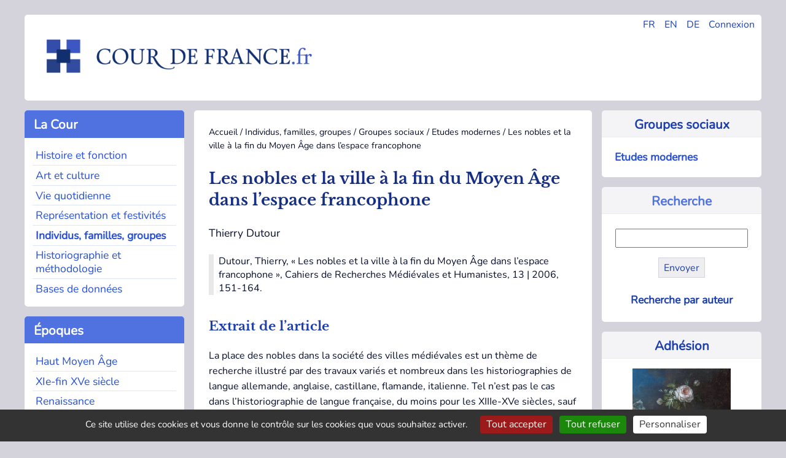

--- FILE ---
content_type: text/html; charset=utf-8
request_url: https://cour-de-france.fr/individus-familles-groupes/histoire-et-fonctionnement/groupes-sociaux/etudes-modernes/article/les-nobles-et-la-ville-a-la-fin-du-moyen-age-dans-l-espace
body_size: 7012
content:
<!DOCTYPE html>
<html dir="ltr" lang="fr" class="ltr fr no-js">
<head>
<base href="https://cour-de-france.fr/">
	<script type='text/javascript'>/*<![CDATA[*/(function(H){H.className=H.className.replace(/\bno-js\b/,'js')})(document.documentElement);/*]]>*/</script>
	<title>Les nobles et la ville à la fin du Moyen Âge dans l’espace francophone - Cour de France.fr</title>
	<meta name="description" content=" Dutour, Thierry, &#171; Les nobles et la ville &#224; la fin du Moyen &#194;ge dans l&#039;espace francophone &#187;, Cahiers de Recherches M&#233;di&#233;vales et Humanistes, 13 | (&#8230;) " />
	<link rel="canonical" href="https://cour-de-france.fr/individus-familles-groupes/histoire-et-fonctionnement/groupes-sociaux/etudes-modernes/article/les-nobles-et-la-ville-a-la-fin-du-moyen-age-dans-l-espace" />
	<meta http-equiv="Content-Type" content="text/html; charset=utf-8" />
<meta name="viewport" content="width=device-width, initial-scale=1" />


<link rel="alternate" type="application/rss+xml" title="Syndiquer tout le site" href="spip.php?page=backend" />


<link rel="stylesheet" href="squelettes-dist/css/spip.css?1760093884" type="text/css" />
<script>
var mediabox_settings={"auto_detect":true,"ns":"box","tt_img":true,"sel_g":"#documents_portfolio a[type='image\/jpeg'],#documents_portfolio a[type='image\/png'],#documents_portfolio a[type='image\/gif']","sel_c":".mediabox","str_ssStart":"Diaporama","str_ssStop":"Arr\u00eater","str_cur":"{current}\/{total}","str_prev":"Pr\u00e9c\u00e9dent","str_next":"Suivant","str_close":"Fermer","str_loading":"Chargement\u2026","str_petc":"Taper \u2019Echap\u2019 pour fermer","str_dialTitDef":"Boite de dialogue","str_dialTitMed":"Affichage d\u2019un media","splash_url":"","lity":{"skin":"_simple-dark","maxWidth":"90%","maxHeight":"90%","minWidth":"400px","minHeight":"","slideshow_speed":"2500","opacite":"0.9","defaultCaptionState":"expanded"}};
</script>
<!-- insert_head_css -->
<link rel="stylesheet" href="plugins-dist/mediabox/lib/lity/lity.css?1760097226" type="text/css" media="all" />
<link rel="stylesheet" href="plugins-dist/mediabox/lity/css/lity.mediabox.css?1760097226" type="text/css" media="all" />
<link rel="stylesheet" href="plugins-dist/mediabox/lity/skins/_simple-dark/lity.css?1760097226" type="text/css" media="all" />


<link rel="stylesheet" href="squelettes/css/0-normalize.css?1753345785" type="text/css" />
<link rel="stylesheet" href="squelettes/css/1-typo.css?1764490857" type="text/css" />
<link rel="stylesheet" href="squelettes/css/2-tables-forms.css?1753345785" type="text/css" />
<link rel="stylesheet" href="squelettes/css/3-navigation.css?1753345785" type="text/css" />
<link rel="stylesheet" href="squelettes/css/4-media.css?1753345785" type="text/css" />
<link rel="stylesheet" href="squelettes/css/5-layout.css?1753345786" type="text/css" />
<link rel="stylesheet" href="squelettes/css/6-accueil.css?1753345786" type="text/css" />
<link rel="stylesheet" href="squelettes/css/8-print.css?1753345786" type="text/css" media="print" />



<script src="prive/javascript/jquery.js?1760094112" type="text/javascript"></script>

<script src="prive/javascript/jquery.form.js?1760094112" type="text/javascript"></script>

<script src="prive/javascript/jquery.autosave.js?1760094112" type="text/javascript"></script>

<script src="prive/javascript/jquery.placeholder-label.js?1760094112" type="text/javascript"></script>

<script src="prive/javascript/ajaxCallback.js?1760094112" type="text/javascript"></script>

<script src="prive/javascript/js.cookie.js?1760094112" type="text/javascript"></script>
<!-- insert_head -->
<script src="plugins-dist/mediabox/lib/lity/lity.js?1760097226" type="text/javascript"></script>
<script src="plugins-dist/mediabox/lity/js/lity.mediabox.js?1760097226" type="text/javascript"></script>
<script src="plugins-dist/mediabox/javascript/spip.mediabox.js?1760097226" type="text/javascript"></script>
<link rel='stylesheet' href='plugins/auto/saisies/v6.0.3/css/saisies.css?1764427440' type='text/css' media='all' />

<script src='plugins/auto/saisies/v6.0.3/javascript/saisies.js?1764427440'></script>
<script>saisies_caracteres_restants = "caractères restants";</script>
<script src='plugins/auto/saisies/v6.0.3/javascript/saisies_textarea_counter.js?1764427440'></script>
<script>
		function afficher_si_show(src) {
			src.slideDown(800);
}
function afficher_si_hide(src) {
	src.slideUp(800);
}
	</script>
<script src='plugins/auto/saisies/v6.0.3/javascript/saisies_afficher_si.js?1764427440'></script>
<link rel='stylesheet' href='local/cache-css/cssdyn-tarteaucitron_custom_css-5e608845.css?1764490579' type='text/css' /><script type='text/javascript' src='plugins/auto/tarteaucitron/v1.9.3/lib/tarteaucitron/tarteaucitron.js' id='tauc'></script>
<script type="text/javascript">
	tarteaucitron.init({
		"privacyUrl": "", /* Privacy policy url */

		"hashtag": "#tarteaucitron", /* Ouverture automatique du panel avec le hashtag */
		"cookieName": "tarteaucitron", /* Cookie name */

		"orientation": "bottom", /* le bandeau doit être en haut (top), au milieu (middle) ou en bas (bottom) ? */

		"groupServices": false, /* Group services by category */
		"closePopup": false, /* Show a close X on the banner */

		/* Gestion petit bandeau */
		"showAlertSmall": false, /* afficher le petit bandeau en bas à droite ? */
		"cookieslist": false, /* Afficher la liste des cookies installés ? */

		/* Gestion de la petite icone Cookie */
		"showIcon": false, /* Show cookie Icon or not */
		
		"iconPosition": "BottomRight", /* BottomRight, BottomLeft, TopRight and TopLeft */

		"adblocker": false, /* Afficher un message si un adblocker est détecté */

		/* Gestion grand bandeau */
		"DenyAllCta" : true, /* Show the deny all button */
		"AcceptAllCta" : true, /* Show the accept all button when highPrivacy on */
		"highPrivacy": true, /* Si true, affiche le bandeau de consentement. Sinon, le consentement est implicite. */

		"handleBrowserDNTRequest": true, /* If Do Not Track == 1, disallow all */

		"removeCredit": false, /* supprimer le lien vers la source ? */

		"useExternalCss": false, /* If false, the tarteaucitron.css file will be loaded */
		"useExternalJs": false, /* If false, the tarteaucitron.js file will be loaded */

		

		"moreInfoLink": true, /* Show more info link */
		"readmoreLink": "/https://cour-de-france.fr/cour-de-france-fr/article/politique-de-confidentialite?lang=fr", /* Change the default readmore link */

		"mandatory": false, /* Show a message about mandatory cookies */

		"googleConsentMode": true, /* Activer le Google Consent Mode v2 pour Google ads & GA4 */
		"bingConsentMode": true, /* Activer le Bing Consent Mode pour Clarity & Bing Ads */
		"softConsentMode": false, /* Soft consent mode (le consentement est requis pour charger les tags) */
	});

	var tarteaucitronCustomText = {
		"alertBigPrivacy": 'Ce site utilise des cookies et vous donne le contrôle sur les cookies que vous souhaitez activer.',
		
		"icon": 'Gestionnaire de cookies - ouverture d’une fenêtre'
	}

	var tarteaucitronForceLanguage = 'fr';
</script>






<link rel="icon" type="image/x-icon" href="favicon.ico" />
<link rel="shortcut icon" type="image/x-icon" href="favicon.ico" />





<script async src="https://www.googletagmanager.com/gtag/js?id=G-XP66CKMTWK"></script>
<script>
  window.dataLayer = window.dataLayer || [];
  function gtag(){dataLayer.push(arguments);}
  gtag('js', new Date());

  gtag('config', 'G-XP66CKMTWK');
</script></head>

<body class="pas_surlignable page_article">


<div class="page grid-container-page">

	<div class="gridcell-header">
		<header role="banner">
	<div id="main-header">
		
		<div class="header_widgets">
				<ul>
					<li><a href="https://cour-de-france.fr/?lang=fr" title="Changer la langue en Français">FR</a></li>
					<li><a href="https://cour-de-france.fr/?lang=en" title="Changer la langue en Anglais">EN</a></li>
					<li><a href="https://cour-de-france.fr/?lang=de" title="Changer la langue en Allemand">DE</a></li>
					
					<li><a href="spip.php?page=login&url=spip.php%3Fpage=sommaire" title="se connecter" >Connexion</a>
							
					</li>
				</ul>
			</div>
			
		<div class="header_logo">
			<h1>Cour de France.fr</h1>
			<a rel="start home" id="home1" class="home1" 
			href="https://cour-de-france.fr?lang=fr" title="Accueil">
			<img src="https://cour-de-france.fr/squelettes/css/img/logo.png" alt="Logo du site Cour de France.fr">
			</a>
		</div>
		
	</div>
</header>	</div>
	
	<div class="gridcontainer-left">
	
			<div class="gridcell-cour"><div class="section-menu">
	<nav class="nav" role="navigation">
		
		<input type="checkbox" id="menu-toggle-1" class="menu-checkbox">
            <label for="menu-toggle-1" class="titre-section-menu">
                <span class="menu-toggle">&#9654;</span>&nbsp;La Cour
            </label>
			
		<div class="contenu-section-menu">
			<ul>
				
				<li class="nav-item  first"><a href="histoire-et-fonction/?lang=fr">Histoire et fonction</a></li>
				
				<li class="nav-item"><a href="art-et-culture/?lang=fr">Art et culture</a></li>
				
				<li class="nav-item"><a href="vie-quotidienne/?lang=fr">Vie quotidienne</a></li>
				
				<li class="nav-item"><a href="representation-et-festivites/?lang=fr">Représentation et festivités</a></li>
				
				<li class="nav-item on"><a href="individus-familles-groupes/?lang=fr">Individus, familles, groupes</a></li>
				
				<li class="nav-item"><a href="historiographie-et-methodologie/?lang=fr">Historiographie et méthodologie</a></li>
				
				<li class="nav-item  last"><a href="bases-de-donnees/?lang=fr">Bases de donn&eacute;es</a></li>
				
			</ul>
		</div>
	</nav>
</div></div>
			<div class="gridcell-actus"><div class="section-menu">
<nav class="nav" role="navigation">



	<input type="checkbox" id="menu-toggle-2" class="menu-checkbox">
            <label for="menu-toggle-2" class="titre-section-menu">
                <span class="menu-toggle">&#9654;</span>&nbsp;Actualités
            </label>
	
	<div class="contenu-section-menu">
		<ul>			
			

				<li class="nav-item  first">
					<a href="actualites/evenements/?lang=fr">Événements</a></li>

			

				<li class="nav-item">
					<a href="actualites/parutions/?lang=fr">Parutions</a></li>

			

				<li class="nav-item  last">
					<a href="actualites/liens-utiles/?lang=fr">Liens utiles</a></li>

			
		</ul>		
	
	</div>
</nav>
</div></div>
			<div class="gridcell-epoques"><div class="section-menu">
<nav class="nav" role="navigation">
	<input type="checkbox" id="menu-toggle-3" class="menu-checkbox">
            <label for="menu-toggle-3" class="titre-section-menu">
                <span class="menu-toggle">▶</span>&nbsp;&Eacute;poques
            </label>
	<div class="contenu-section-menu">
		<ul>
			
			<li class="nav-item  first"><a href="mot/haut-moyen-age?lang=fr">Haut Moyen Âge</a></li>
			
			<li class="nav-item"><a href="mot/xie-fin-xve-siecle?lang=fr">XIe-fin XVe siècle</a></li>
			
			<li class="nav-item"><a href="mot/renaissance?lang=fr">Renaissance</a></li>
			
			<li class="nav-item"><a href="mot/le-grand-siecle?lang=fr">Le &#8217;Grand Siècle&#8217;</a></li>
			
			<li class="nav-item"><a href="mot/xviiie-siecle?lang=fr">XVIIIe siècle</a></li>
			
			<li class="nav-item"><a href="mot/apres-1789?lang=fr">Après 1789</a></li>
			
			<li class="nav-item  last"><a href="mot/autres?lang=fr">Autres</a></li>
			
		</ul>
		
	</div>
</nav>
</div></div>
			<div class="gridcell-space-left"></div>
	</div>
	
	<div class="gridcontainer-middle">
		<main role="main">
			<article class="hfeed hentry">
			
				
				<div class="print">
	<h1>Cour de France.fr</h1>
</div>				
				<div class="arbo"><a href="https://cour-de-france.fr/">Accueil</a> / <a href="individus-familles-groupes/">Individus, familles, groupes</a> / <a href="individus-familles-groupes/histoire-et-fonctionnement/groupes-sociaux/">Groupes sociaux</a> / <a href="individus-familles-groupes/histoire-et-fonctionnement/groupes-sociaux/etudes-modernes/">Etudes modernes</a> / <strong class="on">Les nobles et la ville à la fin du Moyen Âge dans l’espace francophone</strong></div>
			
				<div>
					<h1 class="surlignable entry-title">Les nobles et la ville à la fin du Moyen Âge dans l’espace francophone</h1>
					<p class="auteur surlignable">Thierry Dutour</p>					
					
					</div>
				<div class="chapo surlignable"><p>Dutour, Thierry, &#171;&nbsp;Les nobles et la ville à la fin du Moyen Âge dans l’espace francophone&nbsp;&#187;, Cahiers de Recherches Médiévales et Humanistes, 13&nbsp;|&nbsp;2006, 151-164.</p></div>
				<div>
					<div class="texte surlignable"><h2 class="spip">Extrait de l&#8217;article</h2>
<p>La place des nobles dans la société des villes médiévales est un thème de recherche illustré par des travaux variés et nombreux dans les historiographies de langue allemande, anglaise, castillane, flamande, italienne. Tel n’est pas le cas dans l’historiographie de langue française, du moins pour les XIIIe-XVe siècles, sauf à considérer des manifestations d’intérêt très récentes. Ces cheminements contrastés justifient un examen du traitement du thème par l’historiographie de langue française, dans son domaine privilégié&nbsp;: l’espace francophone, espace à la fois linguistique et culturel. La prise en compte de celui-ci présente l’avantage d’éviter l’identification, souvent faite par les historiens français, de l’espace francophone à la France, de celle-ci à la royauté et de cette dernière à l’État. Dans ce cadre, le thème de la place des nobles dans la société des villes n’a guère retenu l’attention. Cela ne résulte pas d’une absence de curiosité mais du sentiment que celle-ci est déjà satisfaite ou n’a pas lieu d’être. Même si la plupart de ceux qui se sont intéressés à la noblesse ont tenu à examiner un thème qui ne leur paraissait pas justifier de très amples développements, il en résulte un désert historiographique dans lequel émerge, à peu près seul, un article de synthèse dû à Philippe Contamine, paru il y a vingt ans. Aujourd’hui encore &#171;&nbsp;l’image traditionnelle de la ville française médiévale est celle d’une ville de bourgeois au milieu d’une campagne dominée par la noblesse des châteaux&nbsp;&#187; (Jacques Le Goff) alors qu’au contraire pour les Temps modernes, sous la plume d’Emmanuel Le Roy Ladurie, la noblesse apparaît urbaine au point qu’on évoque des &#171;&nbsp;cités du sang bleu&nbsp;&#187;.</p>
<p>Pourquoi ce désintérêt et avec quelles conséquences&nbsp;? Telle est la question qu’il faut envisager, en sachant qu’embrasser l’ensemble de l’historiographie relative à la noblesse et de celle concernant les villes n’est pas possible, donc sans viser à l’exhaustivité et au risque, évident mais accepté, d’être incomplet et injuste.</p>
<p><a href="http://crm.revues.org/760" class="spip_out" rel="external">Lire la suite (revues.org)</a></p></div>
				</div>
				
				<div>
					

					
					
					
				</div>
				
			</article>
			
			<section>
				 
				
				<div>
				<hr>
					<h2>Dans la même rubrique</h2>
					<ul class="liste_articles">
						
						<li>
							Yohann Deguin<br/>
							<a href="individus-familles-groupes/histoire-et-fonctionnement/groupes-sociaux/etudes-modernes/article/mademoiselle-fille-de-monsieur-le-prince-et-le-pere-dans">Mademoiselle, fille de Monsieur&nbsp;: le prince et le père dans les Mémoires de la Grande Mademoiselle&nbsp;</a>
						</li>
						
						<li>
							R. Dixon<br/>
							<a href="individus-familles-groupes/histoire-et-fonctionnement/groupes-sociaux/etudes-modernes/article/gender-and-constitutional-monarchy-in-comparative">Gender and Constitutional Monarchy in Comparative Perspective&nbsp;</a>
						</li>
						
						<li>
							Damien Crelier<br/>
							<a href="individus-familles-groupes/histoire-et-fonctionnement/groupes-sociaux/etudes-modernes/article/saint-simon-et-le-gout-italien-l-homosexualite-dans-les">Saint-Simon et le &#171;&nbsp;goût italien&nbsp;&#187;&nbsp;: l&#8217;homosexualité dans les Mémoires</a>
						</li>
						
						<li>
							Pascale Tiévant<br/>
							<a href="individus-familles-groupes/histoire-et-fonctionnement/groupes-sociaux/etudes-modernes/article/le-nain-une-figure-de-mesuree-dans-les-enluminures-des">Le nain, une figure dé-mesurée, dans les enluminures des manuscrits profanes des&nbsp;XIV<sup>e</sup>&nbsp;et&nbsp;XV<sup>e</sup>&nbsp;siècles en France</a>
						</li>
						
						<li>
							Thomas Zotz<br/>
							<a href="individus-familles-groupes/histoire-et-fonctionnement/groupes-sociaux/etudes-modernes/article/adel-oberschicht-freie-zur-terminologie-der">Adel, Oberschicht, Freie&nbsp;: zur Terminologie der frühmittelalterlichen Sozialgeschichte</a>
						</li>
						
						<li>
							Pauline Ferrier-Viaud<br/>
							<a href="individus-familles-groupes/histoire-et-fonctionnement/groupes-sociaux/etudes-modernes/-4772">Étudier les femmes des ministres au temps de Louis&nbsp;XIV.&nbsp;Utiliser et dépasser la prosopographie</a>
						</li>
						
						<li>
							Laurence Croq<br/>
							<a href="individus-familles-groupes/histoire-et-fonctionnement/groupes-sociaux/etudes-modernes/article/appartenance-corporative-et-apprentissage-politique-l">Appartenance corporative et apprentissage politique&nbsp;: l’exemple des bourgeois parisiens de l’Ancien Régime à la Révolution</a>
						</li>
						
						<li>
							Michel Demonet, Robert Descimon<br/>
							<a href="individus-familles-groupes/histoire-et-fonctionnement/groupes-sociaux/etudes-modernes/article/l-exercice-politique-de-la-bourgeoisie-les-assemblees-de-la">L’exercice politique de la bourgeoisie&nbsp;: les assemblées de la Ville de Paris de&nbsp;1528 à&nbsp;1679</a>
						</li>
						
					</ul>
				</div>
				
			</section>

		</main>
	</div>	
	
	<div class="gridcontainer-right">
		<div class="gridcell-contexte"><div class="contexte-menu">


	
		<div class="titre-contexte">
			<a href="individus-familles-groupes/histoire-et-fonctionnement/groupes-sociaux/?lang=fr">Groupes sociaux</a>
		</div>
	
	
	<div class="contenu-contexte">
		<ul>
				
				<li class="navsub"><a href="individus-familles-groupes/histoire-et-fonctionnement/groupes-sociaux/etudes-modernes/?lang=fr"  class="on">Etudes modernes</a></li>
			
		</ul>
	</div>

	
</div></div>
		<div class="gridcell-rechercher"><div class="contexte-menu">
	<div class="titre-contexte">
			Recherche
	</div>
	
	<div class="contenu-contexte">
		<div class="formulaire_spip formulaire_recherche" id="formulaire_recherche">
<form action="spip.php?page=recherche" method="get">
<div class="editer-groupe">
	<input name="page" value="recherche" type="hidden"
>
	
	<input type="search" class="search text"  name="recherche" id="recherche" accesskey="4" autocapitalize="off" autocorrect="off"
	/><input type="submit" class="btn submit" value="Envoyer" title="Recherche :" />
</div>
</form>
</div>
	<div class="align_center">
	<p class="inline-block hyperlien">
	
		<a href="auteurs/?lang=fr">Recherche par auteur</a>
	
		</p>
	
	</div>
	</div>

</div></div>
		<div class="gridcell-autre"><div class="contexte-menu">

	
		
			<div class="titre-contexte">
				<a href="cour-de-france-fr/adhesion/?lang=fr">Adhésion</a>
			</div>
			<div class="appel-contexte">
				<a href="cour-de-france-fr/adhesion/?lang=fr">
				<img
	src="IMG/logo/adherer.png?1749031937" class='spip_logo' width='160' height='129'
	alt="" /><p>Soutenez la recherche sur la cour de France en adhérant à l&#8217;association</p></a>
			</div>	
		
	
	
</div></div>
		<div class="gridcell-space-right"></div>
	</div>
	
	<footer class="gridcontainer-footer">
		<div class="gridcell-assoc">
	
		<div class="titre-footer">Cour de France.fr</div>
			
				
					<ul>
						<li>
							<a href="cour-de-france-fr/organisation/?lang=fr">Organisation</a>
						</li>
					</ul>
				
					<ul>
						<li>
							<a href="cour-de-france-fr/projets-de-recherche/?lang=fr">Projets de recherche</a>
						</li>
					</ul>
				
					<ul>
						<li>
							<a href="cour-de-france-fr/colloques/?lang=fr">Colloques</a>
						</li>
					</ul>
				
					<ul>
						<li>
							<a href="cour-de-france-fr/publications/?lang=fr">Publications</a>
						</li>
					</ul>
				
					<ul>
						<li>
							<a href="cour-de-france-fr/soutien-aux-doctorants/?lang=fr">Soutien aux doctorants</a>
						</li>
					</ul>
				
					<ul>
						<li>
							<a href="cour-de-france-fr/adhesion/?lang=fr">Adhésion</a>
						</li>
					</ul>
				
					<ul>
						<li>
							<a href="cour-de-france-fr/contact/?lang=fr">Contact</a>
						</li>
					</ul>
				
			
			
	</div>
		
	<div class="gridcell-newsletter">
		
		<div class="titre-footer">Lettre d'information</div>
		
		
		<a href="autres-contenus-du-site/lettre-d-information/?lang=fr">
			<img
	src="IMG/rubon17.png?1749031922" class='spip_logo' width='175' height='128'
	alt="" />
			<p>Restez informé des actualités et parutions grâce à notre lettre d&#8217;information trimestrielle</p>
		</a>
		
		
	</div>

	<div class="gridcell-web">
	
		<div class="titre-footer">
			&copy; Cour de France.fr
			
			 (2007
			 - 2026)
		</div>
		<ul>
			<li>
				
					<a href="autres-contenus-du-site/article/mentions-legales?lang=fr">Mentions légales</a>
				
			</li>
			<li>
				
					<a href="autres-contenus-du-site/article/politique-de-confidentialite?lang=fr">Politique de confidentialité</a>
				
			</li>
			<li>
				<a href="spip.php?page=backend" rel="alternate" title="Syndiquer tout le site" class="last">RSS&nbsp;2.0</a>
			</li>
			<li>
				 <a href="spip.php?page=login&amp;url=%2Findividus-familles-groupes%2Fhistoire-et-fonctionnement%2Fgroupes-sociaux%2Fetudes-modernes%2Farticle%2Fles-nobles-et-la-ville-a-la-fin-du-moyen-age-dans-l-espace%3Flang%3Dfr" rel="nofollow" class='login_modal'>Se connecter</a>
			</li>
		</ul>
		
	</div>	</footer>
	
</div><!--.page-->
<script type="text/javascript">tarteaucitron.user.gtagUa = 'UA-135315362-1';
(tarteaucitron.job = tarteaucitron.job || []).push('gtag');
tarteaucitron.user.googlemapsKey = 'ptac_API_KEY';
tarteaucitron.user.mapscallback = 'ptac_callback_function';
tarteaucitron.user.googlemapsLibraries = 'ptac_LIBRARIES';
(tarteaucitron.job = tarteaucitron.job || []).push('googlemaps');
</script></body>
</html>
